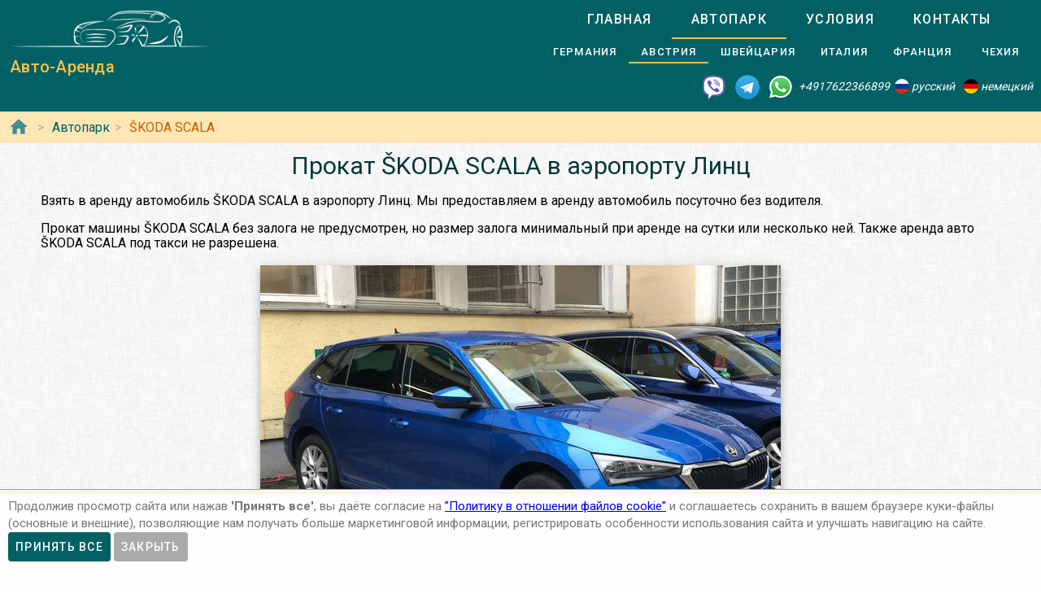

--- FILE ---
content_type: text/html; charset=utf-8
request_url: https://autoarenda.eu/avtopark/skoda--scala?country=austria&city=linz&place=linz-airport-lnz
body_size: 8213
content:
<!doctype html><html lang="ru"><head> <meta charset="utf-8"><meta http-equiv="x-ua-compatible" content="ie=edge"><meta name="viewport" content="width=device-width,initial-scale=1"><meta name="theme-color" content="#006064"><meta name="msapplication-navbutton-color" content="#006064"><meta name="apple-mobile-web-app-capable" content="yes"><meta name="apple-mobile-web-app-status-bar-style" content="#ff0000"><link rel="apple-touch-icon" sizes="180x180" href="/apple-touch-icon.png"><link rel="icon" type="image/png" sizes="32x32" href="/favicon-32x32.png"><link rel="icon" type="image/png" sizes="16x16" href="/favicon-16x16.png"><link rel="manifest" href="/site.webmanifest"><link rel="mask-icon" href="/safari-pinned-tab.svg" color="#5bbad5"><meta name="msapplication-TileColor" content="#da532c"><meta name="theme-color" content="#ffffff"><link rel="shortcut icon" type="image/x-icon" href="/favicon-32x32.png"/> <link rel="canonical" href="https://autoarenda.eu/avtopark/skoda--scala"/> <link href="https://fonts.googleapis.com/css?family=Roboto:300,400,500,700" rel="stylesheet"> <link rel="stylesheet" href="https://fonts.googleapis.com/icon?family=Material+Icons"> <script src="/libs/jquery-3.4.1.min.js"></script> <link rel="stylesheet" href="/libs/photoswipe-4.1.3/photoswipe.css"> <link rel="stylesheet" href="/libs/photoswipe-4.1.3/default-skin/default-skin.css"> <script src="/libs/photoswipe-4.1.3/photoswipe.min.js"></script> <script src="/libs/photoswipe-4.1.3/photoswipe-ui-default.min.js"></script> <meta name="format-detection" content="telephone=no"><title>Аренда ŠKODA SCALA в аэропорту Линц в Австрии | Авто-Аренда</title><meta name="description" content="Взять в аренду автомобиль ŠKODA SCALA в аэропорту Линц в Австрии: цена, отзывы, залог, описание авто, стоимость, характеристики, комплектация, требования."><meta name="keywords" content="аренда ŠKODA SCALA в аэропорту Линц, прокат ŠKODA SCALA в аэропорту Линц, аренда ŠKODA SCALA Аэропорт Линц, прокат ŠKODA SCALA Аэропорт Линц"><meta property="og:title" content="Аренда ŠKODA SCALA в аэропорту Линц в Австрии | Авто-Аренда"><meta property="og:type" content="website"><meta property="og:url" content="https://autoarenda.eu/avtopark/skoda--scala?country=austria&city=linz&place=linz-airport-lnz"><meta property="og:image" content="https://autoarenda.eu/img/cars/skoda--scala/1280x960--skoda--scala--01.jpeg"><meta property="og:image:secure_url" content="https://autoarenda.eu/img/cars/skoda--scala/1280x960--skoda--scala--01.jpeg"><meta property="og:image:alt" content="Прокат ŠKODA SCALA в аэропорту Линц"><meta property="og:description" content="Взять в аренду автомобиль ŠKODA SCALA в аэропорту Линц в Австрии: цена, отзывы, залог, описание авто, стоимость, характеристики, комплектация, требования."><meta property="og:site_name" content="Аренда автомобилей в европейских городах и аэропортах."><script>const lng="ru",carCode="skoda--scala"</script>  <!-- Global site tag (gtag.js) - Google Analytics -->
<script async src="https://www.googletagmanager.com/gtag/js?id=UA-106057562-25"></script>
<script>
    window.dataLayer = window.dataLayer || [];
    function gtag(){dataLayer.push(arguments);}
    gtag('js', new Date());

    gtag('config', 'UA-106057562-25');
</script>      <script defer="defer" src="/js/vendors.003bba.bundle.js"></script><script defer="defer" src="/js/carDetails.003bba.bundle.js"></script><link href="/css/vendors.003bba.css" rel="stylesheet"><link href="/css/carDetails.003bba.css" rel="stylesheet"></head><body class="mdc-typography">  <!-- Yandex.Metrika counter --> <script> (function(m,e,t,r,i,k,a){m[i]=m[i]||function(){(m[i].a=m[i].a||[]).push(arguments)}; m[i].l=1*new Date();k=e.createElement(t),a=e.getElementsByTagName(t)[0],k.async=1,k.src=r,a.parentNode.insertBefore(k,a)}) (window, document, "script", "https://cdn.jsdelivr.net/npm/yandex-metrica-watch/tag.js", "ym"); ym(57029596, "init", { clickmap:true, trackLinks:true, accurateTrackBounce:true, webvisor:true }); </script> <noscript><div><img src="https://mc.yandex.ru/watch/57029596" style="position:absolute; left:-9999px;" alt="" /></div></noscript> <!-- /Yandex.Metrika counter -->   <!-- Rating Mail.ru counter -->
<script>
    var _tmr = window._tmr || (window._tmr = []);
    _tmr.push({id: "3157077", type: "pageView", start: (new Date()).getTime()});
    (function (d, w, id) {
        if (d.getElementById(id)) return;
        var ts = d.createElement("script"); ts.type = "text/javascript"; ts.async = true; ts.id = id;
        ts.src = "https://top-fwz1.mail.ru/js/code.js";
        var f = function () {var s = d.getElementsByTagName("script")[0]; s.parentNode.insertBefore(ts, s);};
        if (w.opera == "[object Opera]") { d.addEventListener("DOMContentLoaded", f, false); } else { f(); }
    })(document, window, "topmailru-code");
</script><noscript><div>
    <img src="https://top-fwz1.mail.ru/counter?id=3157077;js=na" style="border:0;position:absolute;left:-9999px;" alt="Top.Mail.Ru" />
</div></noscript>
<!-- //Rating Mail.ru counter -->
  <header class="header mdc-top-app-bar"><div class="mdc-top-app-bar__row site-header"> <div class="logo-name mdc-top-app-bar__section mdc-top-app-bar__section--align-start">  <a href="#" class="material-icons mdc-top-app-bar__navigation-icon" id="drawerOpener"><i class="material-icons menu" aria-hidden="true"></i> </a>  <a href="/"><img class="logo-img" src="/img/autoarenda-logo.png" alt="Авто-Аренда"/></a><a href="/" class="title-link"><span class="title-text mdc-top-app-bar__title">Авто-Аренда</span></a></div> <div class="menu"><div class="tab-bar mdc-tab-bar" role="tablist"><div class="mdc-tab-scroller"><div class="mdc-tab-scroller__scroll-area"><nav class="mdc-tab-scroller__scroll-content"><a class="mdc-tab " role="tab"  href="/"><span class="mdc-tab__content"><span class="mdc-tab__text-label">Главная</span></span><span class="mdc-tab-indicator "><span class="mdc-tab-indicator__content mdc-tab-indicator__content--underline"></span></span> <span class="mdc-tab__ripple"></span> </a>  <a class="mdc-tab mdc-tab--active" role="tab" aria-selected="true" href="/avtopark"><span class="mdc-tab__content"><span class="mdc-tab__text-label">Автопарк</span></span><span class="mdc-tab-indicator mdc-tab-indicator--active"><span class="mdc-tab-indicator__content mdc-tab-indicator__content--underline"></span></span> <span class="mdc-tab__ripple"></span> </a><a class="mdc-tab " role="tab"  href="/usloviya-prokata"><span class="mdc-tab__content"><span class="mdc-tab__text-label">Условия</span></span><span class="mdc-tab-indicator "><span class="mdc-tab-indicator__content mdc-tab-indicator__content--underline"></span></span> <span class="mdc-tab__ripple"></span> </a><a class="mdc-tab " role="tab"  href="/kontakty"><span class="mdc-tab__content"><span class="mdc-tab__text-label">Контакты</span></span><span class="mdc-tab-indicator "><span class="mdc-tab-indicator__content mdc-tab-indicator__content--underline"></span></span> <span class="mdc-tab__ripple"></span></a></nav></div></div>  <div class="mdc-tab-scroller"><div class="mdc-tab-scroller__scroll-area"><nav class="mdc-tab-scroller__scroll-content sub-menu">  <a class="mdc-tab " role="tab"  href="/arenda-avto-v-germanii"><span class="mdc-tab__content"><span class="mdc-tab__text-label">Германия</span></span><span class="mdc-tab-indicator "><span class="mdc-tab-indicator__content mdc-tab-indicator__content--underline"></span></span> <span class="mdc-tab__ripple"></span> </a>  <a class="mdc-tab mdc-tab--active" role="tab" aria-selected="true" href="/arenda-avto-v-avstrii"><span class="mdc-tab__content"><span class="mdc-tab__text-label">Австрия</span></span><span class="mdc-tab-indicator mdc-tab-indicator--active"><span class="mdc-tab-indicator__content mdc-tab-indicator__content--underline"></span></span> <span class="mdc-tab__ripple"></span> </a>  <a class="mdc-tab " role="tab"  href="/arenda-avto-v-shveytsarii"><span class="mdc-tab__content"><span class="mdc-tab__text-label">Швейцария</span></span><span class="mdc-tab-indicator "><span class="mdc-tab-indicator__content mdc-tab-indicator__content--underline"></span></span> <span class="mdc-tab__ripple"></span> </a>  <a class="mdc-tab " role="tab"  href="/arenda-avto-v-italii"><span class="mdc-tab__content"><span class="mdc-tab__text-label">Италия</span></span><span class="mdc-tab-indicator "><span class="mdc-tab-indicator__content mdc-tab-indicator__content--underline"></span></span> <span class="mdc-tab__ripple"></span> </a>  <a class="mdc-tab " role="tab"  href="/arenda-avto-vo-frantsii"><span class="mdc-tab__content"><span class="mdc-tab__text-label">Франция</span></span><span class="mdc-tab-indicator "><span class="mdc-tab-indicator__content mdc-tab-indicator__content--underline"></span></span> <span class="mdc-tab__ripple"></span> </a>  <a class="mdc-tab " role="tab"  href="/arenda-avto-v-chekhii"><span class="mdc-tab__content"><span class="mdc-tab__text-label">Чехия</span></span><span class="mdc-tab-indicator "><span class="mdc-tab-indicator__content mdc-tab-indicator__content--underline"></span></span> <span class="mdc-tab__ripple"></span> </a>  </nav></div></div>  </div></div>   </div> <address class="top-address"><div itemscope itemtype="https://schema.org/Organization"><meta itemprop="name" content="Auto-Arenda"/><div itemprop="address" itemscope itemtype="https://schema.org/PostalAddress"><meta itemprop="streetAddress" content="Boschetsrieder Straße 121"/><meta itemprop="postalCode" content="81379"/><meta itemprop="addressLocality" content="Munich, Germany"/></div><meta itemprop="telephone" content="+4917622366899"/><meta itemprop="email" content="info@autoarenda.eu"/><link itemprop="url" href="https://autoarenda.eu"/><meta itemprop="logo" content="https://autoarenda.eu/img/autoarenda-logo-big.png"/><meta itemprop="description" content="Компания Авто-Аренда предоставляет услуги аренды и проката автомобилей в Европе. В компании Авто-Аренда вы можете забронировать и арендовать авто любого из классов – эконом, стандарт, престижные. В нашем автопарке есть автомобили с передним и полным приводом, с механической и автоматической коробкой передач. У нас есть кроссоверы, джипы, универсалы, седаны, микроавтобусы, бусы и другие авто."></div><div class="social-line"><a href="viber://chat?number=+4917622366899" title="Viber"><span class="social-logos viber"></span></a> <a href="https://t.me/RentVIPLuxurySportCar" title="Telegram"><span class="social-logos telegram"></span></a> <a href="https://wa.me/4917622366899" title="WhatsApp"><span class="social-logos whats-app"></span></a> <span class="social-number">+4917622366899</span><img src="/img/flags/ru.png" class="social-flag" alt=""><span class="social-name"> русский</span><img src="/img/flags/de.png" class="social-flag" alt=""><span class="social-name"> немецкий</span></div></address> </header>  <div class="custom-drawer mdc-drawer mdc-drawer--modal"><div class="mdc-drawer__header"><div class="mdc-drawer__title">Авто-Аренда</div><p class="mdc-drawer__subtitle">Прокат автомобилей в аэропорту Линц</p></div><div class="mdc-drawer__content"><nav class="mdc-list"><a class="mdc-list-item " href="/"><i class="material-icons home mdc-list-item__graphic" aria-hidden="true"></i> <span class="custom-list-item mdc-list-item__text">Главная</span></a><a class="mdc-list-item mdc-list-item--activated" href="/avtopark"><i class="material-icons directions_car mdc-list-item__graphic" aria-hidden="true"></i> <span class="custom-list-item mdc-list-item__text">Автопарк</span></a><a class="mdc-list-item " href="/usloviya-prokata"><i class="material-icons local_library mdc-list-item__graphic" aria-hidden="true"></i> <span class="custom-list-item mdc-list-item__text">Условия</span></a><a class="mdc-list-item " href="/kontakty"><i class="material-icons contact_mail mdc-list-item__graphic" aria-hidden="true"></i> <span class="custom-list-item mdc-list-item__text">Контакты</span></a><hr class="mdc-list-divider">  <a class="mdc-list-item " href="/arenda-avto-v-germanii"><i class="material-icons location_city mdc-list-item__graphic" aria-hidden="true"></i> <span class="custom-list-item mdc-list-item__text">Германия</span></a>  <a class="mdc-list-item mdc-list-item--activated" href="/arenda-avto-v-avstrii"><i class="material-icons location_city mdc-list-item__graphic" aria-hidden="true"></i> <span class="custom-list-item mdc-list-item__text">Австрия</span></a>  <a class="mdc-list-item " href="/arenda-avto-v-shveytsarii"><i class="material-icons location_city mdc-list-item__graphic" aria-hidden="true"></i> <span class="custom-list-item mdc-list-item__text">Швейцария</span></a>  <a class="mdc-list-item " href="/arenda-avto-v-italii"><i class="material-icons location_city mdc-list-item__graphic" aria-hidden="true"></i> <span class="custom-list-item mdc-list-item__text">Италия</span></a>  <a class="mdc-list-item " href="/arenda-avto-vo-frantsii"><i class="material-icons location_city mdc-list-item__graphic" aria-hidden="true"></i> <span class="custom-list-item mdc-list-item__text">Франция</span></a>  <a class="mdc-list-item " href="/arenda-avto-v-chekhii"><i class="material-icons location_city mdc-list-item__graphic" aria-hidden="true"></i> <span class="custom-list-item mdc-list-item__text">Чехия</span></a>  </nav></div></div><div class="mdc-drawer-scrim"></div>  <div class="breadcrumbs"><span class="breadcrumbs-home"><a href="/"><i class="material-icons home mdc-list-item__graphic" aria-hidden="true"></i></a></span><ol itemscope itemtype="https://schema.org/BreadcrumbList">  <li itemprop="itemListElement" itemscope itemtype="https://schema.org/ListItem"><a itemprop="item" href="/avtopark"><span itemprop="name">Автопарк</span></a><meta itemprop="position" content="1"/></li><li itemprop="itemListElement" itemscope itemtype="https://schema.org/ListItem"><a itemprop="item" href="/avtopark/skoda--scala?country=austria&city=linz&place=linz-airport-lnz"><span itemprop="name">ŠKODA SCALA</span></a><meta itemprop="position" content="2"/></li>  </ol></div>  <main class="car-details" itemscope itemtype="https://schema.org/Product"><link itemprop="url" href="https://autoarenda.eu/avtopark/skoda--scala?country=austria&city=linz&place=linz-airport-lnz"><link itemprop="image" href="/img/cars/skoda--scala/1280x960--skoda--scala--01.jpeg"><meta itemprop="brand" content="ŠKODA"><meta itemprop="sku" content="car-rent-ru-austria-linz-linz-airport-lnz-skoda--scala"><meta itemprop="mpn" content="car-rent-ru-austria-linz-linz-airport-lnz-skoda--scala"><div class="h1-container"><h1 class="mdc-typography--headline3" itemprop="name">Прокат ŠKODA SCALA в аэропорту Линц</h1></div><div class="car-details-wrapper"><div class="car-description"> <p class="text">Взять в аренду автомобиль ŠKODA SCALA в аэропорту Линц. Мы предоставляем в аренду автомобиль посуточно без водителя.</p><p class="text">Прокат машины ŠKODA SCALA без залога не предусмотрен, но размер залога минимальный при аренде на сутки или несколько ней. Также аренда авто ŠKODA SCALA под такси не разрешена.</p> <div class="img-wrapper"><div class="my-gallery" itemscope="" itemtype="https://schema.org/ImageGallery" data-pswp-uid="1">  <figure class="main-img" itemprop="associatedMedia" itemscope="" itemtype="https://schema.org/ImageObject"><a href="/img/cars/skoda--scala/1280x960--skoda--scala--01.jpeg" itemprop="contentUrl" data-size="1280x960"><img class="car-img" itemprop="thumbnail" src="/img/cars/skoda--scala/640x480--skoda--scala--01.jpeg" alt="Автомобиль ŠKODA SCALA для аренды в аэропорту Линц" title="Автомобиль ŠKODA SCALA для аренды в аэропорту Линц"></a><figcaption itemprop="caption description">Автомобиль ŠKODA SCALA для аренды в аэропорту Линц</figcaption></figure>  <figure itemprop="associatedMedia" itemscope="" itemtype="https://schema.org/ImageObject"><a href="/img/cars/skoda--scala/1280x960--skoda--scala--02.jpeg" itemprop="contentUrl" data-size="1280x960"><img class="car-img" itemprop="thumbnail" src="/img/cars/skoda--scala/240x180--skoda--scala--02.jpeg" alt="Автомобиль ŠKODA SCALA для аренды в аэропорту Линц" title="Автомобиль ŠKODA SCALA для аренды в аэропорту Линц"></a><figcaption itemprop="caption description">Автомобиль ŠKODA SCALA для аренды в аэропорту Линц</figcaption></figure>  <figure itemprop="associatedMedia" itemscope="" itemtype="https://schema.org/ImageObject"><a href="/img/cars/skoda--scala/1280x960--skoda--scala--03.jpeg" itemprop="contentUrl" data-size="1280x960"><img class="car-img" itemprop="thumbnail" src="/img/cars/skoda--scala/240x180--skoda--scala--03.jpeg" alt="Автомобиль ŠKODA SCALA для аренды в аэропорту Линц" title="Автомобиль ŠKODA SCALA для аренды в аэропорту Линц"></a><figcaption itemprop="caption description">Автомобиль ŠKODA SCALA для аренды в аэропорту Линц</figcaption></figure>  <figure itemprop="associatedMedia" itemscope="" itemtype="https://schema.org/ImageObject"><a href="/img/cars/skoda--scala/1280x960--skoda--scala--04.jpeg" itemprop="contentUrl" data-size="1280x960"><img class="car-img" itemprop="thumbnail" src="/img/cars/skoda--scala/240x180--skoda--scala--04.jpeg" alt="Автомобиль ŠKODA SCALA для аренды в аэропорту Линц" title="Автомобиль ŠKODA SCALA для аренды в аэропорту Линц"></a><figcaption itemprop="caption description">Автомобиль ŠKODA SCALA для аренды в аэропорту Линц</figcaption></figure>  </div></div> <p class="text" itemprop="description">Хэтчбек ŠKODA SCALA пользуется популярностью у автолюбителей со средним достатком. Просторный салон и вместительный багажник предполагает комфортную поездку для пяти человек.</p><p class="text" itemprop="description">Прокат ŠKODA SCALA подойдёт для средней и небольшой компании.</p> <p class="text" itemprop="description">Выбрав автомобиль ŠKODA SCALA и взяв его напрокат в аэропорту Линц, вы обеспечите себе комфортные поездки на всё время аренды авто.</p> <p itemprop="description">Ниже предоставлена таблица с характеристиками автомобиля ŠKODA SCALA и его возможными комплектациями:</p><div class="block-wrapper"><div itemprop="description"><h2>Характеристики автомобиля:</h2><ul class="ul-with-icons"> <li class="car-types">тип кузова – <span>хэтчбек</span></li> <li class="seats">количество мест – <span>5</span></li> <li class="luggage">мест для багажа – <span>2</span></li>   <li class="doors">количество дверей – <span>5</span></li> <li class="air-condition">кондиционер – <span>есть в наличии</span></li> <li class="gps">навигация – <span>встроенная в панель</span></li> <li class="speed-limit">максимальная скорость – <span>150 </span>км/ч</li> <li class="power">мощность – <span>90 </span>кВт (<span>122</span> л.с.)</li> <li class="emission emission-b">выбросы CO<sub>2</sub> – <span>116 </span>г/км</li> <li class="acriss">ACRISS – <span>DCAR</span></li> <li class="car-class">Класс – <span>Компакт Универсал</span></li> </ul></div><div itemprop="description"><h2>Варианты комплектации авто:</h2><ul class="ul-with-icons">  <li class="transmission">варианты коробки передач:  <span class="subline"><i class="transmission-m"></i>механическая</span>  <span class="subline"><i class="transmission-a"></i>автоматическая</span>  </li>   <li class="fuel">варианты топлива:  <span class="subline"><i class="fuel-p"></i>бензин</span>  </li>   <li class="wheel-drive">варианты трансмиссии:  <span class="subline"><i class="wd-2wd"></i>2WD</span>  </li>  </ul></div></div> <p class="text">Для расчета стоимости аренды ŠKODA SCALA в аэропорту Линц и цены дополнительных опций – нажмите кнопку ниже.</p> <div class="block-wrapper"><div class="driver-wrapper" itemprop="description"><h2>Требования к водителю:</h2><ul class="ul-with-icons"> <li class="driver-age">мин. возраст водителя (лет) – <span>21</span></li> <li class="driving-experience">мин. стаж вождения (лет) – <span>2</span></li> </ul></div><div class="price-container" itemprop="offers" itemscope itemtype="https://schema.org/Offer">  <meta itemprop="priceValidUntil" content="2030-01-01"><meta itemprop="availability" content="https://schema.org/InStock"><link itemprop="url" href="https://autoarenda.eu/avtopark/skoda--scala?country=austria&city=linz&place=linz-airport-lnz"><div class="price-block"><span class="price-prefix">Цена от </span><span class="price" itemprop="price">63 </span><span content="EUR" class="currency" itemprop="priceCurrency">EUR</span><span class="price-suffix"> в сутки</span><div class="price-comments">При аренде автомобиля минимум на 7 дней</div></div><div class="price-block"><span class="price-prefix">Цена от </span><span class="price">112 </span><span class="currency">EUR</span><span class="price-suffix"> в сутки</span><div class="price-comments">При аренде автомобиля на 1 день</div></div>  <div class="btn-block"><a class="btn-booking mdc-button mdc-button--outlined" href="/avtopark/skoda--scala/zapros-mashiny?country=austria&amp;city=linz&amp;place=linz-airport-lnz"><span class="mdc-button__label">Запросить авто</span></a></div></div></div></div></div>  <div class="rating-total" id="reviews"><h2>Отзывы и рейтинги</h2><div class="rating-total-wrapper" itemprop="aggregateRating" itemscope itemtype="https://schema.org/AggregateRating"><meta itemprop="ratingCount" content="1"/><div class="rating-stars">  <i class="material-icons star"></i>  <i class="material-icons star"></i>  <i class="material-icons star"></i>  <i class="material-icons star"></i>  <i class="material-icons star"></i>  <div class="rating-stars-text">Общий рейтинг <span itemprop="ratingValue">5</span> из <span itemprop="bestRating">5</span></div></div><div class="review-count-wrapper"><div class="review-count"><i class="material-icons rate_review"></i> всего отзывов: <span itemprop="reviewCount">1</span></div><button class="add-review-btn mdc-button mdc-button--outlined"><span class="mdc-button__ripple"></span> <span class="mdc-button__label">Добавить отзыв</span></button></div></div></div><div class="reviews">  <div class="review" itemprop="review" itemscope itemtype="https://schema.org/Review"><div class="date" itemprop="datePublished" content="2020-03-05">2020-03-05</div><div class="rating" itemprop="reviewRating" itemscope itemtype="https://schema.org/Rating"><meta itemprop="worstRating" content="1"><div>  <i class="material-icons star"></i>  <i class="material-icons star"></i>  <i class="material-icons star"></i>  <i class="material-icons star"></i>  <i class="material-icons star"></i>  </div><span>Оценка <span itemprop="ratingValue">5</span> из <span itemprop="bestRating">5</span></span></div><div class="name"><div itemprop="author">Оксана</div><span itemprop="name">Полная страховка на Шкоду Скала</span></div><p class="description" itemprop="description">Советуем взять полную страховку и поддержку в дороге при аренде машины. Если будет прокол колеса, то сервис приезжает и занимается ремонтом.</p></div>  <div class="review review-template hide"><div class="date"></div><i class="delete-btn material-icons delete_forever" data-my-review=""></i><div class="rating"><div><i class="material-icons star_border"></i> <i class="material-icons star_border"></i> <i class="material-icons star_border"></i> <i class="material-icons star_border"></i> <i class="material-icons star_border"></i></div><span>Оценка <span></span> из <span>5</span></span></div><div class="name"><div></div><span></span></div><p class="description"></p></div></div><div class="review-dialog mdc-dialog" role="alertdialog" aria-modal="true" aria-labelledby="my-dialog-title" aria-describedby="my-dialog-content"><div class="mdc-dialog__container"><div class="mdc-dialog__surface"><h2 class="mdc-dialog__title">ОСТАВИТЬ ОТЗЫВ</h2><div class="review-form"><div class="rating"><div class="star-wrapper"><i class="material-icons star_border" data-rating="5"></i> <i class="material-icons star_border" data-rating="4.5"></i> <i class="material-icons star_border" data-rating="4"></i> <i class="material-icons star_border" data-rating="3.5"></i> <i class="material-icons star_border" data-rating="3"></i> <i class="material-icons star_border" data-rating="2.5"></i> <i class="material-icons star_border" data-rating="2"></i> <i class="material-icons star_border" data-rating="1.5"></i> <i class="material-icons star_border" data-rating="1"></i></div><div class="rating-text">Оценка <span class="rating-value">0</span> из <span>5</span></div></div><div class="author-field form-field hide"><label class="mdc-text-field mdc-text-field--outlined" for="author"><span class="mdc-notched-outline"><span class="mdc-notched-outline__leading"></span> <span class="mdc-notched-outline__notch"><span class="mdc-floating-label">Имя</span></span><span class="mdc-notched-outline__trailing"></span> </span><input type="text" class="mdc-text-field__input" id="author" maxlength="30" aria-describedby="author-helper-text" required autocomplete="off"></label><div class="mdc-text-field-helper-line"><div class="mdc-text-field-helper-text" id="author-helper-text" aria-hidden="true">Введите Ваше имя</div></div></div><div class="name-field form-field hide"><label class="mdc-text-field mdc-text-field--outlined" for="name"><span class="mdc-notched-outline"><span class="mdc-notched-outline__leading"></span> <span class="mdc-notched-outline__notch"><span class="mdc-floating-label">Тема</span></span><span class="mdc-notched-outline__trailing"></span> </span><input type="text" class="mdc-text-field__input" id="name" maxlength="50" aria-describedby="name-helper-text" required autocomplete="off"></label><div class="mdc-text-field-helper-line"><div class="mdc-text-field-helper-text" id="name-helper-text" aria-hidden="true">Напишите отзыв</div></div></div><div class="description-field form-field hide"><label class="mdc-text-field mdc-text-field--outlined mdc-text-field--textarea" for="description"><span class="mdc-notched-outline"><span class="mdc-notched-outline__leading"></span> <span class="mdc-notched-outline__notch"><span class="mdc-floating-label">Отзыв</span></span><span class="mdc-notched-outline__trailing"></span> </span><span class="mdc-text-field__resizer"><textarea class="mdc-text-field__input" aria-labelledby="my-label-id" rows="4" required cols="40" maxlength="2048" autocomplete="off"></textarea></span></label><div class="mdc-text-field-helper-line"><div class="mdc-text-field-helper-text" id="description-helper-text" aria-hidden="true">Напишите отзыв</div></div></div></div><footer class="mdc-dialog__actions"><button type="button" class="mdc-button mdc-dialog__button" data-mdc-dialog-action="close"><span class="mdc-button__label">Отмена</span></button> <button type="button" class="mdc-button mdc-dialog__button" data-mdc-dialog-action="accept" disabled="disabled"><span class="mdc-button__label">Отправить</span></button></footer></div></div><div class="mdc-dialog__scrim"></div></div><div class="mdc-dialog alert-dialog" role="alertdialog" aria-modal="true" aria-labelledby="my-dialog-title" aria-describedby="my-dialog-content"><div class="mdc-dialog__container"><div class="mdc-dialog__surface"><h2 class="mdc-dialog__title" id="my-dialog-title"></h2><div class="mdc-dialog__content" id="my-dialog-content">Вы хотите удалить Ваш Отзыв?</div><footer class="mdc-dialog__actions"><button type="button" class="mdc-button mdc-dialog__button" data-mdc-dialog-action="no"><span class="mdc-button__label">Нет</span></button> <button type="button" class="mdc-button mdc-dialog__button" data-mdc-dialog-action="yes"><span class="mdc-button__label">Да</span></button></footer></div></div><div class="mdc-dialog__scrim"></div></div><div class="mdc-snackbar"><div class="mdc-snackbar__surface"><div class="mdc-snackbar__label" role="status" aria-live="polite"></div></div></div> </main><div class="pswp" tabindex="-1" role="dialog" aria-hidden="true"><div class="pswp__bg"></div><div class="pswp__scroll-wrap"><div class="pswp__container"><div class="pswp__item"></div><div class="pswp__item"></div><div class="pswp__item"></div></div><div class="pswp__ui pswp__ui--hidden"><div class="pswp__top-bar"><div class="pswp__counter"></div><button class="pswp__button pswp__button--close" title="Close (Esc)"></button> <button class="pswp__button pswp__button--share" title="Share"></button> <button class="pswp__button pswp__button--fs" title="Toggle fullscreen"></button> <button class="pswp__button pswp__button--zoom" title="Zoom in/out"></button><div class="pswp__preloader"><div class="pswp__preloader__icn"><div class="pswp__preloader__cut"><div class="pswp__preloader__donut"></div></div></div></div></div><div class="pswp__share-modal pswp__share-modal--hidden pswp__single-tap"><div class="pswp__share-tooltip"></div></div><button class="pswp__button pswp__button--arrow--left" title="Previous (arrow left)"></button> <button class="pswp__button pswp__button--arrow--right" title="Next (arrow right)"></button><div class="pswp__caption"><div class="pswp__caption__center"></div></div></div></div></div><footer> <div class="footer"><div><ul class="country-list">  <li><a href="https://auto-arenda.de/arenda-avto-v-germanii">Аренда авто в Германии</a><ul>  <li><a href="https://auto-arenda.de/arenda-avto-v-germanii/berlin">Аренда авто в Берлине</a></li>  <li><a href="https://auto-arenda.de/arenda-avto-v-germanii/munchen">Аренда авто в Мюнхене</a></li>  <li><a href="https://auto-arenda.de/arenda-avto-v-germanii/munchen-airport-muc">Аренда авто в аэропорту Мюнхен</a></li>  <li><a href="https://auto-arenda.de/arenda-avto-v-germanii/frankfurt-am-main">Аренда авто во Франкфурте-на-Майне</a></li>  <li><a href="https://auto-arenda.de/arenda-avto-v-germanii/dusseldorf">Аренда авто в Дюссельдорфе</a></li>  <li><a href="https://auto-arenda.de/arenda-avto-v-germanii/hamburg">Аренда авто в Гамбурге</a></li>  </ul></li>  <li><a href="https://autoarenda.it/arenda-avto-v-italii">Аренда авто в Италии</a><ul>  <li><a href="https://autoarenda.it/arenda-avto-v-italii/rome">Аренда авто в Риме</a></li>  <li><a href="https://autoarenda.it/arenda-avto-v-italii/rome-airport-fco">Аренда авто в аэропорту Рим</a></li>  <li><a href="https://autoarenda.it/arenda-avto-v-italii/milano">Аренда авто в Милане</a></li>  <li><a href="https://autoarenda.it/arenda-avto-v-italii/genova">Аренда авто в Генуя</a></li>  <li><a href="https://autoarenda.it/arenda-avto-v-italii/verona">Аренда авто в Вероне</a></li>  <li><a href="https://autoarenda.it/arenda-avto-v-italii/napoli">Аренда авто в Неаполе</a></li>  </ul></li>  <li><a href="https://autoarenda.fr/arenda-avto-vo-frantsii">Аренда авто во Франции</a><ul>  <li><a href="https://autoarenda.fr/arenda-avto-vo-frantsii/paris">Аренда авто в Париже</a></li>  <li><a href="https://autoarenda.fr/arenda-avto-vo-frantsii/lyon">Аренда авто в Лионе</a></li>  <li><a href="https://autoarenda.fr/arenda-avto-vo-frantsii/marseille">Аренда авто в Марселе</a></li>  <li><a href="https://autoarenda.fr/arenda-avto-vo-frantsii/nice-airport-nce">Аренда авто в аэропорту Ниццы</a></li>  <li><a href="https://autoarenda.fr/arenda-avto-vo-frantsii/grenoble">Аренда авто в Гренобле</a></li>  <li><a href="https://autoarenda.fr/arenda-avto-vo-frantsii/strasbourg">Аренда авто в Страсбурге</a></li>  </ul></li>  <li><a href="https://autoarenda.at/arenda-avto-v-avstrii">Аренда авто в Австрии</a><ul>  <li><a href="https://autoarenda.at/arenda-avto-v-avstrii/wien">Аренда авто в Вене</a></li>  <li><a href="https://autoarenda.at/arenda-avto-v-avstrii/wien-airport-vie">Аренда авто в аэропорту Вена-Швехат</a></li>  <li><a href="https://autoarenda.at/arenda-avto-v-avstrii/linz">Аренда авто в Линце</a></li>  <li><a href="https://autoarenda.at/arenda-avto-v-avstrii/salzburg">Аренда авто в Зальцбурге</a></li>  <li><a href="https://autoarenda.at/arenda-avto-v-avstrii/innsbruck">Аренда авто в Инсбруке</a></li>  <li><a href="https://autoarenda.at/arenda-avto-v-avstrii/graz">Аренда авто в Граце</a></li>  </ul></li>  <li><a href="https://autoarenda.ch/arenda-avto-v-shveytsarii">Аренда авто в Швейцарии</a><ul>  <li><a href="https://autoarenda.ch/arenda-avto-v-shveytsarii/bern">Аренда авто в Берне</a></li>  <li><a href="https://autoarenda.ch/arenda-avto-v-shveytsarii/geneve">Аренда авто в Женеве</a></li>  <li><a href="https://autoarenda.ch/arenda-avto-v-shveytsarii/geneve-airport-gva">Аренда авто в аэропорту Женева</a></li>  <li><a href="https://autoarenda.ch/arenda-avto-v-shveytsarii/zurich">Аренда авто в Цюрихе</a></li>  <li><a href="https://autoarenda.ch/arenda-avto-v-shveytsarii/zurich-airport-zrh">Аренда авто в аэропорту Цюрих</a></li>  <li><a href="https://autoarenda.ch/arenda-avto-v-shveytsarii/luzern">Аренда авто в Люцерне</a></li>  </ul></li>  </ul></div></div> <div class="footer-copyright"><div><ul><li> Авторские права © 2026 'Авто-Аренда' </li><li><a href="/ru-privacy-policy" target="_blank" rel="noopener" aria-label="Privacy Policy">Privacy Policy</a></li><li><a href="/ru-cookie-policy" target="_blank" rel="noopener" aria-label="Cookie Policy">Cookie Policy</a></li></ul></div></div> <div class="cookies-and-tracking hide" role="alert" data-lng="ru"><span class="cookies-message">Продолжив просмотр сайта или нажав <strong>'Принять все'</strong>, вы даёте согласие на <a href="/ru-cookie-policy">”Политику в отношении файлов cookie”</a> и соглашаетесь сохранить в вашем браузере куки-файлы (основные и внешние), позволяющие нам получать больше маркетинговой информации, регистрировать особенности использования сайта и улучшать навигацию на сайте.</span><button class="btn-cookies-accept mdc-button mdc-button--unelevated"><span class="mdc-button__label">Принять все</span></button> <button class="btn-cookies-cancel mdc-button mdc-button--unelevated"><span class="mdc-button__label">Закрыть</span></button></div> </footer>  </body></html>

--- FILE ---
content_type: application/javascript
request_url: https://autoarenda.eu/js/carDetails.003bba.bundle.js
body_size: 4566
content:
!function(){var e,t={4231:function(e,t,r){r(9853)},2569:function(e,t,r){r(8345);var n=r(6422).ez,o=document.querySelector(".mdc-drawer")?n.attachTo(document.querySelector(".mdc-drawer")):{};document.getElementById("drawerOpener")&&document.getElementById("drawerOpener").addEventListener("click",(function(){o.open=!0}))},8829:function(e,t,r){r(9832),$(document).ready((function(){if($(".btn-cookies-cancel").click((function(){$(".cookies-and-tracking").fadeOut(500)})),function(){try{document.cookie="cookietest=1";var e=-1!==document.cookie.indexOf("cookietest=");return document.cookie="cookietest=1; expires=Thu, 01-Jan-1970 00:00:01 GMT",e}catch(e){return!1}}()){var e=encodeURIComponent("_autoarenda_cat"),t=function(e){var t=document.cookie.match(new RegExp("(?:^|; )"+e.replace(/([\.$?*|{}\(\)\[\]\\\/\+^])/g,"\\$1")+"=([^;]*)"));return t?decodeURIComponent(t[1]):void 0}(e),r=$(".cookies-and-tracking").data("lng");!!r&&(!t||t&&-1===t.indexOf("_"+r))&&$(".cookies-and-tracking").fadeIn(1e3),$(".btn-cookies-accept").click((function(){if(!t||t&&-1===t.indexOf("_"+r)){var n=new Date(Date.now()+new Date(31536e6).getTime()).toGMTString();t=(t||"")+encodeURIComponent("_"+r),document.cookie=e+"="+t+"; expires="+n+"; path=/",$(".cookies-and-tracking").fadeOut(1e3)}}))}}))},7125:function(e,t,r){r(6462)},4063:function(e,t,r){r(7664)},2630:function(e,t,r){"use strict";r(4063);var n=r(2818);r(9135),document.querySelector(".mdc-tab-bar")&&new n.C(document.querySelector(".mdc-tab-bar"));var o=r(6224),i=r(7877);r(8607),new o.t(document.querySelector(".mdc-top-app-bar")),Array.prototype.slice.call(document.querySelectorAll(".mdc-button")).forEach((function(e){i.F.attachTo(e)})),Array.prototype.slice.call(document.querySelectorAll(".mdc-list-item")).forEach((function(e){i.F.attachTo(e)})),Array.prototype.slice.call(document.querySelectorAll(".mdc-card__primary-action")).forEach((function(e){i.F.attachTo(e)})),r(4231),r(2569);var a=r(9900),c=r(9634),u=r(2620);function d(e){return d="function"==typeof Symbol&&"symbol"==typeof Symbol.iterator?function(e){return typeof e}:function(e){return e&&"function"==typeof Symbol&&e.constructor===Symbol&&e!==Symbol.prototype?"symbol":typeof e},d(e)}function l(e,t){var r=Object.keys(e);if(Object.getOwnPropertySymbols){var n=Object.getOwnPropertySymbols(e);t&&(n=n.filter((function(t){return Object.getOwnPropertyDescriptor(e,t).enumerable}))),r.push.apply(r,n)}return r}function s(e){for(var t=1;t<arguments.length;t++){var r=null!=arguments[t]?arguments[t]:{};t%2?l(Object(r),!0).forEach((function(t){f(e,t,r[t])})):Object.getOwnPropertyDescriptors?Object.defineProperties(e,Object.getOwnPropertyDescriptors(r)):l(Object(r)).forEach((function(t){Object.defineProperty(e,t,Object.getOwnPropertyDescriptor(r,t))}))}return e}function f(e,t,r){return(t=function(e){var t=function(e,t){if("object"!==d(e)||null===e)return e;var r=e[Symbol.toPrimitive];if(void 0!==r){var n=r.call(e,"string");if("object"!==d(n))return n;throw new TypeError("@@toPrimitive must return a primitive value.")}return String(e)}(e);return"symbol"===d(t)?t:String(t)}(t))in e?Object.defineProperty(e,t,{value:r,enumerable:!0,configurable:!0,writable:!0}):e[t]=r,e}var m=new c.K(document.querySelector(".author-field .mdc-text-field")),p=new c.K(document.querySelector(".name-field .mdc-text-field")),v=new c.K(document.querySelector(".description-field .mdc-text-field")),g=new a.W(document.querySelector(".mdc-dialog.alert-dialog")),y=new a.W(document.querySelector(".mdc-dialog.review-dialog")),h=new u.G(document.querySelector(".mdc-snackbar")),w={},b="";document.querySelector(".add-review-btn").addEventListener("click",(function(){return y.open()})),m.listen("keyup",(function(){w.author=m.value.trim(),O()})),m.listen("change",(function(){w.author=m.value.trim(),O()})),p.listen("keyup",(function(){w.name=p.value.trim(),O()})),p.listen("change",(function(){w.name=p.value.trim(),O()})),v.listen("keyup",(function(){w.description=v.value.trim(),O()})),v.listen("change",(function(){w.description=v.value.trim(),O()}));var S=Array.prototype.slice.call(document.querySelectorAll(".review-dialog .rating i"));S.forEach((function(e){e.addEventListener("click",(function(e){w.rating=Number(e.target.dataset.rating)||0,document.querySelector(".rating-value").innerText=w.rating,O(),k(),S.forEach((function(e){e.classList.remove("star","selected"),e.classList.add("star_border")})),S.forEach((function(e){Number(e.dataset.rating)<=w.rating&&(e.classList.remove("star_border"),e.classList.add("star","selected"))}))}))}));var O=function(){var e=w,t=e.rating,r=e.author,n=e.name,o=e.description,i=!!(t&&r&&n&&o),a=document.querySelector("button[data-mdc-dialog-action=accept]");return i?a.removeAttribute("disabled"):a.setAttribute("disabled","disabled"),i},E=Array.prototype.slice.call(document.querySelectorAll(".review-dialog .form-field")),k=function(){E.forEach((function(e){w.rating?e.classList.remove("hide"):e.classList.add("hide")}))},q=function(e,t,r){var n=[],o=localStorage.getItem(e);if(o)try{n=JSON.parse(o)}catch(e){console.error("ERROR!!!",e)}switch(r){case"SAVE":n.push(t),localStorage.setItem(e,JSON.stringify(n));break;case"LIST":return n;case"DELETE":n=n.filter((function(e){return e!==t})),localStorage.setItem(e,JSON.stringify(n))}};function T(e){h.labelText=e,h.open()}function x(e){e&&e instanceof Array&&e.length&&e.forEach((function(e){if(e.confirmed)q("reviewIds",e.reviewMyId,"DELETE");else{var t=$(".reviews .review.review-template").clone().removeClass("review-template").attr("data-my-review",e.reviewMyId);$(t).find("div.date").text(e.date),$(t).find("i.delete-btn").attr("data-my-review",e.reviewMyId),$(t).find("i.delete-btn").click((function(){g.open(),b=e.reviewMyId}));for(var r=1;r<=5;r++)e.rating>=r&&$(t).find("div.rating i:nth-child("+r+")").removeClass("star_border").addClass("star"),e.rating>r&&e.rating<r+1&&$(t).find("div.rating i:nth-child("+(r+1)+")").removeClass("star_border").addClass("star_half");$(t).find("div.rating span span:first-child").text(e.rating),$(t).find("div.name div").text(e.author),$(t).find("div.name span").text(e.name),$(t).find("p.description").text(e.description),$(".reviews").prepend(t),t.fadeIn("slow").removeClass("hide")}}))}document.querySelector(".review-dialog button[data-mdc-dialog-action=accept]").addEventListener("click",(function(){var e=document.location.pathname+document.location.search,t=s(s({},w),{},{lng,carCode,url:e.substring(1,e.length)}),r=$.ajax({url:"/api/guest/review",method:"POST",contentType:"application/json",data:JSON.stringify(t)});return r.done((function(e){var t=e.done,r=e.message,n=e.review;t&&(q("reviewIds",n.reviewMyId,"SAVE"),x([n]),w={},m.value="",p.value="",v.value="",S.forEach((function(e){e.classList.remove("star","selected"),e.classList.add("star_border")})),document.querySelector(".rating-value").innerText=w.rating||0,k(),T(r),O())})),r.fail((function(e,t){console.error("Request failed: "+t),console.error("Request failed jqXHR: "+e),T("ERROR... No Review has been added.")})),r})),document.addEventListener("DOMContentLoaded",(function(e){var t={carCode,reviewIds:q("reviewIds","","LIST")};if(t.reviewIds.length){var r=$.ajax({url:"/api/guest/reviews",method:"POST",contentType:"application/json",data:JSON.stringify(t)});r.done((function(e){var t=e.done,r=e.myReviews;t&&x(r)})),r.fail((function(e,t){console.error("Request failed: "+t),console.error("Request failed jqXHR: "+e)}))}})),document.querySelector(".alert-dialog button[data-mdc-dialog-action=no]").addEventListener("click",(function(){b=""})),document.querySelector(".alert-dialog button[data-mdc-dialog-action=yes]").addEventListener("click",(function(){console.info("DELETE - ЗАПРОС на сервер:","/api/guest/review/"+(b||""));var e=$.ajax({url:"/api/guest/review/"+(b||""),method:"DELETE",contentType:"application/json"});e.done((function(e){var t=e.done,r=e.message,n=e.reviewMyId;t&&(q("reviewIds",n,"DELETE"),$(".reviews .review[data-my-review="+n+"]").fadeOut("slow",(function(){$(".reviews .review[data-my-review="+n+"]").remove(),b=""})),T(r))})),e.fail((function(e,t){console.error("Request failed: "+t),console.error("Request failed jqXHR: "+e),T("ERROR... The Review has not been deleted.")}))})),r(7125),r(8829),r(2192),r(1024),function(e){for(var t=function e(t,r){return t&&(r(t)?t:e(t.parentNode,r))},r=function(e){(e=e||window.event).preventDefault?e.preventDefault():e.returnValue=!1;var r=e.target||e.srcElement,o=t(r,(function(e){return e.tagName&&"FIGURE"===e.tagName.toUpperCase()}));if(o){for(var i,a=o.parentNode,c=o.parentNode.childNodes,u=c.length,d=0,l=0;l<u;l++)if(1===c[l].nodeType){if(c[l]===o){i=d;break}d++}return i>=0&&n(i,a),!1}},n=function(e,t,r,n){var o,i,a=document.querySelectorAll(".pswp")[0];if(i=function(e){for(var t,r,n,o,i=e.childNodes,a=i.length,c=[],u=0;u<a;u++)1===(t=i[u]).nodeType&&(n=(r=t.children[0]).getAttribute("data-size").split("x"),o={src:r.getAttribute("href"),w:parseInt(n[0],10),h:parseInt(n[1],10)},t.children.length>1&&(o.title=t.children[1].innerHTML),r.children.length>0&&(o.msrc=r.children[0].getAttribute("src")),o.el=t,c.push(o));return c}(t),o={galleryUID:t.getAttribute("data-pswp-uid"),getThumbBoundsFn:function(e){var t=i[e].el.getElementsByTagName("img")[0],r=window.pageYOffset||document.documentElement.scrollTop,n=t.getBoundingClientRect();return{x:n.left,y:n.top+r,w:n.width}},shareButtons:[{id:"facebook",label:"Share on Facebook",url:"https://www.facebook.com/sharer/sharer.php?u={{url}}"},{id:"twitter",label:"Tweet",url:"https://twitter.com/intent/tweet?text={{text}}&url={{url}}"},{id:"pinterest",label:"Pin it",url:"http://www.pinterest.com/pin/create/button/?url={{url}}&media={{image_url}}&description={{text}}"}]},n)if(o.galleryPIDs){for(var c=0;c<i.length;c++)if(i[c].pid==e){o.index=c;break}}else o.index=parseInt(e,10)-1;else o.index=parseInt(e,10);isNaN(o.index)||(r&&(o.showAnimationDuration=0),new PhotoSwipe(a,PhotoSwipeUI_Default,i,o).init())},o=document.querySelectorAll(".my-gallery"),i=0,a=o.length;i<a;i++)o[i].setAttribute("data-pswp-uid",i+1),o[i].onclick=r;var c=function(){var e=window.location.hash.substring(1),t={};if(e.length<5)return t;for(var r=e.split("&"),n=0;n<r.length;n++)if(r[n]){var o=r[n].split("=");o.length<2||(t[o[0]]=o[1])}return t.gid&&(t.gid=parseInt(t.gid,10)),t}();c.pid&&c.gid&&n(c.pid,o[c.gid-1],!0,!0)}()},9853:function(e,t,r){"use strict";r.r(t)},8345:function(e,t,r){"use strict";r.r(t)},9832:function(e,t,r){"use strict";r.r(t)},2192:function(e,t,r){"use strict";r.r(t)},6462:function(e,t,r){"use strict";r.r(t)},8607:function(e,t,r){"use strict";r.r(t)},7664:function(e,t,r){"use strict";r.r(t)},9135:function(e,t,r){"use strict";r.r(t)},1024:function(e,t,r){"use strict";r.r(t)}},r={};function n(e){var o=r[e];if(void 0!==o)return o.exports;var i=r[e]={exports:{}};return t[e](i,i.exports,n),i.exports}n.m=t,e=[],n.O=function(t,r,o,i){if(!r){var a=1/0;for(l=0;l<e.length;l++){r=e[l][0],o=e[l][1],i=e[l][2];for(var c=!0,u=0;u<r.length;u++)(!1&i||a>=i)&&Object.keys(n.O).every((function(e){return n.O[e](r[u])}))?r.splice(u--,1):(c=!1,i<a&&(a=i));if(c){e.splice(l--,1);var d=o();void 0!==d&&(t=d)}}return t}i=i||0;for(var l=e.length;l>0&&e[l-1][2]>i;l--)e[l]=e[l-1];e[l]=[r,o,i]},n.d=function(e,t){for(var r in t)n.o(t,r)&&!n.o(e,r)&&Object.defineProperty(e,r,{enumerable:!0,get:t[r]})},n.o=function(e,t){return Object.prototype.hasOwnProperty.call(e,t)},n.r=function(e){"undefined"!=typeof Symbol&&Symbol.toStringTag&&Object.defineProperty(e,Symbol.toStringTag,{value:"Module"}),Object.defineProperty(e,"__esModule",{value:!0})},function(){var e={732:0};n.O.j=function(t){return 0===e[t]};var t=function(t,r){var o,i,a=r[0],c=r[1],u=r[2],d=0;if(a.some((function(t){return 0!==e[t]}))){for(o in c)n.o(c,o)&&(n.m[o]=c[o]);if(u)var l=u(n)}for(t&&t(r);d<a.length;d++)i=a[d],n.o(e,i)&&e[i]&&e[i][0](),e[i]=0;return n.O(l)},r=self.webpackChunkautoarenda=self.webpackChunkautoarenda||[];r.forEach(t.bind(null,0)),r.push=t.bind(null,r.push.bind(r))}();var o=n.O(void 0,[216],(function(){return n(2630)}));o=n.O(o)}();